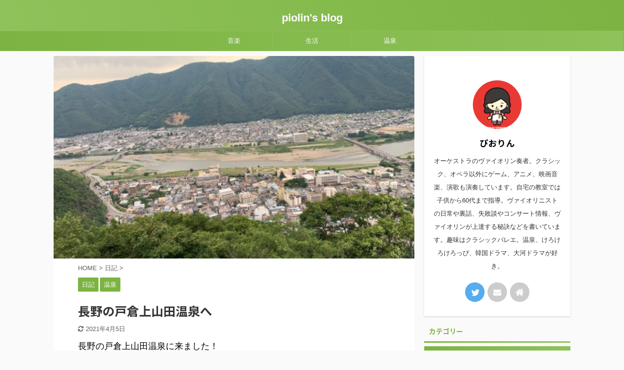

--- FILE ---
content_type: text/html; charset=UTF-8
request_url: https://eriviolin.com/kamiyamadaonsen
body_size: 13743
content:

<!DOCTYPE html>
<!--[if lt IE 7]>
<html class="ie6" lang="ja"> <![endif]-->
<!--[if IE 7]>
<html class="i7" lang="ja"> <![endif]-->
<!--[if IE 8]>
<html class="ie" lang="ja"> <![endif]-->
<!--[if gt IE 8]><!-->
<html lang="ja" class="">
	<!--<![endif]-->
	<head prefix="og: http://ogp.me/ns# fb: http://ogp.me/ns/fb# article: http://ogp.me/ns/article#">
		<meta charset="UTF-8" >
		<meta name="viewport" content="width=device-width,initial-scale=1.0,user-scalable=no,viewport-fit=cover">
		<meta name="format-detection" content="telephone=no" >
		<meta name="referrer" content="no-referrer-when-downgrade"/>

		
		<link rel="alternate" type="application/rss+xml" title="piolin&#039;s blog RSS Feed" href="https://eriviolin.com/feed" />
		<link rel="pingback" href="https://eriviolin.com/xmlrpc.php" >
		<!--[if lt IE 9]>
		<script src="https://eriviolin.com/wp-content/themes/affinger5/js/html5shiv.js"></script>
		<![endif]-->
				<title>長野の戸倉上山田温泉へ</title>
<link rel='dns-prefetch' href='//webfonts.xserver.jp' />
<link rel='dns-prefetch' href='//ajax.googleapis.com' />
<link rel='dns-prefetch' href='//www.googletagmanager.com' />
<link rel='dns-prefetch' href='//s.w.org' />
<link rel='dns-prefetch' href='//pagead2.googlesyndication.com' />
		<script type="text/javascript">
			window._wpemojiSettings = {"baseUrl":"https:\/\/s.w.org\/images\/core\/emoji\/13.0.1\/72x72\/","ext":".png","svgUrl":"https:\/\/s.w.org\/images\/core\/emoji\/13.0.1\/svg\/","svgExt":".svg","source":{"concatemoji":"https:\/\/eriviolin.com\/wp-includes\/js\/wp-emoji-release.min.js?ver=5.6"}};
			!function(e,a,t){var r,n,o,i,p=a.createElement("canvas"),s=p.getContext&&p.getContext("2d");function c(e,t){var a=String.fromCharCode;s.clearRect(0,0,p.width,p.height),s.fillText(a.apply(this,e),0,0);var r=p.toDataURL();return s.clearRect(0,0,p.width,p.height),s.fillText(a.apply(this,t),0,0),r===p.toDataURL()}function l(e){if(!s||!s.fillText)return!1;switch(s.textBaseline="top",s.font="600 32px Arial",e){case"flag":return!c([127987,65039,8205,9895,65039],[127987,65039,8203,9895,65039])&&(!c([55356,56826,55356,56819],[55356,56826,8203,55356,56819])&&!c([55356,57332,56128,56423,56128,56418,56128,56421,56128,56430,56128,56423,56128,56447],[55356,57332,8203,56128,56423,8203,56128,56418,8203,56128,56421,8203,56128,56430,8203,56128,56423,8203,56128,56447]));case"emoji":return!c([55357,56424,8205,55356,57212],[55357,56424,8203,55356,57212])}return!1}function d(e){var t=a.createElement("script");t.src=e,t.defer=t.type="text/javascript",a.getElementsByTagName("head")[0].appendChild(t)}for(i=Array("flag","emoji"),t.supports={everything:!0,everythingExceptFlag:!0},o=0;o<i.length;o++)t.supports[i[o]]=l(i[o]),t.supports.everything=t.supports.everything&&t.supports[i[o]],"flag"!==i[o]&&(t.supports.everythingExceptFlag=t.supports.everythingExceptFlag&&t.supports[i[o]]);t.supports.everythingExceptFlag=t.supports.everythingExceptFlag&&!t.supports.flag,t.DOMReady=!1,t.readyCallback=function(){t.DOMReady=!0},t.supports.everything||(n=function(){t.readyCallback()},a.addEventListener?(a.addEventListener("DOMContentLoaded",n,!1),e.addEventListener("load",n,!1)):(e.attachEvent("onload",n),a.attachEvent("onreadystatechange",function(){"complete"===a.readyState&&t.readyCallback()})),(r=t.source||{}).concatemoji?d(r.concatemoji):r.wpemoji&&r.twemoji&&(d(r.twemoji),d(r.wpemoji)))}(window,document,window._wpemojiSettings);
		</script>
		<style type="text/css">
img.wp-smiley,
img.emoji {
	display: inline !important;
	border: none !important;
	box-shadow: none !important;
	height: 1em !important;
	width: 1em !important;
	margin: 0 .07em !important;
	vertical-align: -0.1em !important;
	background: none !important;
	padding: 0 !important;
}
</style>
	<link rel='stylesheet' id='wp-block-library-css'  href='https://eriviolin.com/wp-includes/css/dist/block-library/style.min.css?ver=5.6' type='text/css' media='all' />
<link rel='stylesheet' id='contact-form-7-css'  href='https://eriviolin.com/wp-content/plugins/contact-form-7/includes/css/styles.css?ver=5.4.2' type='text/css' media='all' />
<link rel='stylesheet' id='toc-screen-css'  href='https://eriviolin.com/wp-content/plugins/table-of-contents-plus/screen.min.css?ver=2106' type='text/css' media='all' />
<link rel='stylesheet' id='ppress-frontend-css'  href='https://eriviolin.com/wp-content/plugins/wp-user-avatar/assets/css/frontend.min.css?ver=4.3.2' type='text/css' media='all' />
<link rel='stylesheet' id='ppress-flatpickr-css'  href='https://eriviolin.com/wp-content/plugins/wp-user-avatar/assets/flatpickr/flatpickr.min.css?ver=4.3.2' type='text/css' media='all' />
<link rel='stylesheet' id='ppress-select2-css'  href='https://eriviolin.com/wp-content/plugins/wp-user-avatar/assets/select2/select2.min.css?ver=5.6' type='text/css' media='all' />
<link rel='stylesheet' id='normalize-css'  href='https://eriviolin.com/wp-content/themes/affinger5/css/normalize.css?ver=1.5.9' type='text/css' media='all' />
<link rel='stylesheet' id='font-awesome-css'  href='https://eriviolin.com/wp-content/themes/affinger5/css/fontawesome/css/font-awesome.min.css?ver=4.7.0' type='text/css' media='all' />
<link rel='stylesheet' id='font-awesome-animation-css'  href='https://eriviolin.com/wp-content/themes/affinger5/css/fontawesome/css/font-awesome-animation.min.css?ver=5.6' type='text/css' media='all' />
<link rel='stylesheet' id='st_svg-css'  href='https://eriviolin.com/wp-content/themes/affinger5/st_svg/style.css?ver=5.6' type='text/css' media='all' />
<link rel='stylesheet' id='slick-css'  href='https://eriviolin.com/wp-content/themes/affinger5/vendor/slick/slick.css?ver=1.8.0' type='text/css' media='all' />
<link rel='stylesheet' id='slick-theme-css'  href='https://eriviolin.com/wp-content/themes/affinger5/vendor/slick/slick-theme.css?ver=1.8.0' type='text/css' media='all' />
<link rel='stylesheet' id='fonts-googleapis-notosansjp-css'  href='//fonts.googleapis.com/css?family=Noto+Sans+JP%3A400%2C700&#038;display=swap&#038;subset=japanese&#038;ver=5.6' type='text/css' media='all' />
<link rel='stylesheet' id='style-css'  href='https://eriviolin.com/wp-content/themes/affinger5/style.css?ver=5.6' type='text/css' media='all' />
<link rel='stylesheet' id='child-style-css'  href='https://eriviolin.com/wp-content/themes/affinger5-child/style.css?ver=5.6' type='text/css' media='all' />
<link rel='stylesheet' id='single-css'  href='https://eriviolin.com/wp-content/themes/affinger5/st-rankcss.php' type='text/css' media='all' />
<link rel='stylesheet' id='st-themecss-css'  href='https://eriviolin.com/wp-content/themes/affinger5/st-themecss-loader.php?ver=5.6' type='text/css' media='all' />
<script type='text/javascript' src='//ajax.googleapis.com/ajax/libs/jquery/1.11.3/jquery.min.js?ver=1.11.3' id='jquery-js'></script>
<script type='text/javascript' src='//webfonts.xserver.jp/js/xserver.js?ver=1.2.4' id='typesquare_std-js'></script>
<script type='text/javascript' src='https://eriviolin.com/wp-content/plugins/wp-user-avatar/assets/flatpickr/flatpickr.min.js?ver=4.3.2' id='ppress-flatpickr-js'></script>
<script type='text/javascript' src='https://eriviolin.com/wp-content/plugins/wp-user-avatar/assets/select2/select2.min.js?ver=4.3.2' id='ppress-select2-js'></script>

<!-- Google アナリティクス スニペット (Site Kit が追加) -->
<script type='text/javascript' src='https://www.googletagmanager.com/gtag/js?id=UA-170082085-1' id='google_gtagjs-js' async></script>
<script type='text/javascript' id='google_gtagjs-js-after'>
window.dataLayer = window.dataLayer || [];function gtag(){dataLayer.push(arguments);}
gtag('set', 'linker', {"domains":["eriviolin.com"]} );
gtag("js", new Date());
gtag("set", "developer_id.dZTNiMT", true);
gtag("config", "UA-170082085-1", {"anonymize_ip":true});
</script>

<!-- (ここまで) Google アナリティクス スニペット (Site Kit が追加) -->
<link rel="https://api.w.org/" href="https://eriviolin.com/wp-json/" /><link rel="alternate" type="application/json" href="https://eriviolin.com/wp-json/wp/v2/posts/1422" /><link rel='shortlink' href='https://eriviolin.com/?p=1422' />
<link rel="alternate" type="application/json+oembed" href="https://eriviolin.com/wp-json/oembed/1.0/embed?url=https%3A%2F%2Feriviolin.com%2Fkamiyamadaonsen" />
<link rel="alternate" type="text/xml+oembed" href="https://eriviolin.com/wp-json/oembed/1.0/embed?url=https%3A%2F%2Feriviolin.com%2Fkamiyamadaonsen&#038;format=xml" />
<meta name="generator" content="Site Kit by Google 1.88.0" /><meta name="robots" content="index, follow" />
<meta name="keywords" content="戸倉上山田温泉, 上山田ホテル,荒砥城, 千曲市城山史跡公園, 風林火山, 江〜姫たちの戦国時代">
<meta name="thumbnail" content="https://eriviolin.com/wp-content/uploads/2020/07/戸倉上山田温泉.png">
<meta name="google-site-verification" content="UuMBUCQTvzOn1H443Z36B1cq4s4DwXZVKmaVJbL6b2U" />
<link rel="canonical" href="https://eriviolin.com/kamiyamadaonsen" />

<!-- Google AdSense スニペット (Site Kit が追加) -->
<meta name="google-adsense-platform-account" content="ca-host-pub-2644536267352236">
<meta name="google-adsense-platform-domain" content="sitekit.withgoogle.com">
<!-- (ここまで) Google AdSense スニペット (Site Kit が追加) -->

<!-- Google AdSense スニペット (Site Kit が追加) -->
<script  async src="https://pagead2.googlesyndication.com/pagead/js/adsbygoogle.js?client=ca-pub-2210426201587892" crossorigin="anonymous"></script>

<!-- (ここまで) Google AdSense スニペット (Site Kit が追加) -->
<link rel="icon" href="https://eriviolin.com/wp-content/uploads/2021/02/cropped-IMG_9264-32x32.jpg" sizes="32x32" />
<link rel="icon" href="https://eriviolin.com/wp-content/uploads/2021/02/cropped-IMG_9264-192x192.jpg" sizes="192x192" />
<link rel="apple-touch-icon" href="https://eriviolin.com/wp-content/uploads/2021/02/cropped-IMG_9264-180x180.jpg" />
<meta name="msapplication-TileImage" content="https://eriviolin.com/wp-content/uploads/2021/02/cropped-IMG_9264-270x270.jpg" />
			<script>
		(function (i, s, o, g, r, a, m) {
			i['GoogleAnalyticsObject'] = r;
			i[r] = i[r] || function () {
					(i[r].q = i[r].q || []).push(arguments)
				}, i[r].l = 1 * new Date();
			a = s.createElement(o),
				m = s.getElementsByTagName(o)[0];
			a.async = 1;
			a.src = g;
			m.parentNode.insertBefore(a, m)
		})(window, document, 'script', '//www.google-analytics.com/analytics.js', 'ga');

		ga('create', 'UA-170082085-1', 'auto');
		ga('send', 'pageview');

	</script>
				<!-- OGP -->
	
						<meta name="twitter:card" content="summary_large_image">
				<meta name="twitter:site" content="@piolin_vn">
		<meta name="twitter:title" content="長野の戸倉上山田温泉へ">
		<meta name="twitter:description" content="長野の戸倉上山田温泉に来ました！ 主人が温泉に行きたいと言うので、部屋に露天風呂のついてる温泉宿に泊まりに来ました。 お宿に行く前にちょっと観光しようということで、千曲市城山史跡公園へ。 元々は戦国時">
		<meta name="twitter:image" content="https://eriviolin.com/wp-content/uploads/2020/07/戸倉上山田温泉.png">
		<!-- /OGP -->
		


<script>
	jQuery(function(){
		jQuery('.st-btn-open').click(function(){
			jQuery(this).next('.st-slidebox').stop(true, true).slideToggle();
			jQuery(this).addClass('st-btn-open-click');
		});
	});
</script>


<script>
	jQuery(function(){
		jQuery("#toc_container:not(:has(ul ul))").addClass("only-toc");
		jQuery(".st-ac-box ul:has(.cat-item)").each(function(){
			jQuery(this).addClass("st-ac-cat");
		});
	});
</script>

<script>
	jQuery(function(){
						jQuery('.st-star').parent('.rankh4').css('padding-bottom','5px'); // スターがある場合のランキング見出し調整
	});
</script>


			</head>
	<body class="post-template-default single single-post postid-1422 single-format-standard not-front-page" >
				<div id="st-ami">
				<div id="wrapper" class="">
				<div id="wrapper-in">
					<header id="st-headwide">
						<div id="headbox-bg">
							<div id="headbox">

							
								<div id="header-l">
									
									<div id="st-text-logo">
										
            
			
				<!-- キャプション -->
				                
					              		 	 <p class="descr sitenametop">
               		     	               			 </p>
					                    
				                
				<!-- ロゴ又はブログ名 -->
				              		  <p class="sitename"><a href="https://eriviolin.com/">
                  		                      		    piolin&#039;s blog                   		               		  </a></p>
            					<!-- ロゴ又はブログ名ここまで -->

			    
		
    									</div>
								</div><!-- /#header-l -->

								<div id="header-r" class="smanone">
									
								</div><!-- /#header-r -->
							</div><!-- /#headbox-bg -->
						</div><!-- /#headbox clearfix -->

						
						
						
						
											
<div id="gazou-wide">
			<div id="st-menubox">
			<div id="st-menuwide">
				<nav class="smanone clearfix"><ul id="menu-menu1" class="menu"><li id="menu-item-2293" class="menu-item menu-item-type-taxonomy menu-item-object-category menu-item-2293"><a href="https://eriviolin.com/category/%e9%9f%b3%e6%a5%bd">音楽</a></li>
<li id="menu-item-2292" class="menu-item menu-item-type-taxonomy menu-item-object-category menu-item-2292"><a href="https://eriviolin.com/category/%e7%94%9f%e6%b4%bb">生活</a></li>
<li id="menu-item-3460" class="menu-item menu-item-type-taxonomy menu-item-object-category current-post-ancestor current-menu-parent current-post-parent menu-item-3460"><a href="https://eriviolin.com/category/diary/onsen">温泉</a></li>
</ul></nav>			</div>
		</div>
				</div>
					
					
					</header>

					

					<div id="content-w">

					
					
					
	
			<div id="st-header-post-under-box" class="st-header-post-no-data "
		     style="">
			<div class="st-dark-cover">
							</div>
		</div>
	

<div id="content" class="clearfix">
	<div id="contentInner">
		<main>
			<article>
									<div id="post-1422" class="st-post post-1422 post type-post status-publish format-standard has-post-thumbnail hentry category-diary category-onsen">
				
					
												<div class="st-eyecatch"><img width="2240" height="1260" src="https://eriviolin.com/wp-content/uploads/2020/07/戸倉上山田温泉.png" class="attachment-full size-full wp-post-image" alt="" srcset="https://eriviolin.com/wp-content/uploads/2020/07/戸倉上山田温泉.png 2240w, https://eriviolin.com/wp-content/uploads/2020/07/戸倉上山田温泉-300x169.png 300w, https://eriviolin.com/wp-content/uploads/2020/07/戸倉上山田温泉-1024x576.png 1024w, https://eriviolin.com/wp-content/uploads/2020/07/戸倉上山田温泉-768x432.png 768w, https://eriviolin.com/wp-content/uploads/2020/07/戸倉上山田温泉-1536x864.png 1536w, https://eriviolin.com/wp-content/uploads/2020/07/戸倉上山田温泉-2048x1152.png 2048w" sizes="(max-width: 2240px) 100vw, 2240px" />
	
	</div>
					
					
					<!--ぱんくず -->
											<div
							id="breadcrumb">
							<ol itemscope itemtype="http://schema.org/BreadcrumbList">
								<li itemprop="itemListElement" itemscope itemtype="http://schema.org/ListItem">
									<a href="https://eriviolin.com" itemprop="item">
										<span itemprop="name">HOME</span>
									</a>
									&gt;
									<meta itemprop="position" content="1"/>
								</li>

								
																	<li itemprop="itemListElement" itemscope itemtype="http://schema.org/ListItem">
										<a href="https://eriviolin.com/category/diary" itemprop="item">
											<span
												itemprop="name">日記</span>
										</a>
										&gt;
										<meta itemprop="position" content="2"/>
									</li>
																								</ol>

													</div>
										<!--/ ぱんくず -->

					<!--ループ開始 -->
										
																									<p class="st-catgroup">
								<a href="https://eriviolin.com/category/diary" title="View all posts in 日記" rel="category tag"><span class="catname st-catid25">日記</span></a> <a href="https://eriviolin.com/category/diary/onsen" title="View all posts in 温泉" rel="category tag"><span class="catname st-catid24">温泉</span></a>							</p>
						
						<h1 class="entry-title">長野の戸倉上山田温泉へ</h1>

						
	<div class="blogbox ">
		<p><span class="kdate">
											<i class="fa fa-refresh"></i><time class="updated" datetime="2021-04-05T22:25:45+0900">2021年4月5日</time>
					</span></p>
	</div>
					
					
					<div class="mainbox">
						<div id="nocopy" ><!-- コピー禁止エリアここから -->
							
							
							
							<div class="entry-content">
								<p>長野の戸倉上山田温泉に来ました！</p>
<p>主人が温泉に行きたいと言うので、部屋に露天風呂のついてる温泉宿に泊まりに来ました。</p>
<p>お宿に行く前にちょっと観光しようということで、千曲市城山史跡公園へ。</p>
<p><img class="alignnone wp-image-2533" src="https://eriviolin.com/wp-content/uploads/2020/07/IMG_8174-rotated.jpg" alt="" width="361" height="481" srcset="https://eriviolin.com/wp-content/uploads/2020/07/IMG_8174-rotated.jpg 480w, https://eriviolin.com/wp-content/uploads/2020/07/IMG_8174-225x300.jpg 225w" sizes="(max-width: 361px) 100vw, 361px" /><img class="alignnone wp-image-2536" src="https://eriviolin.com/wp-content/uploads/2020/07/IMG_8186-rotated.jpg" alt="" width="360" height="479" srcset="https://eriviolin.com/wp-content/uploads/2020/07/IMG_8186-rotated.jpg 480w, https://eriviolin.com/wp-content/uploads/2020/07/IMG_8186-225x300.jpg 225w" sizes="(max-width: 360px) 100vw, 360px" /></p>
<p>元々は戦国時代に築かれた荒砥城というお城だったそうで、山の上にあり、眺めが素晴らしいです。</p>
<p><img class="alignnone wp-image-2534" src="https://eriviolin.com/wp-content/uploads/2020/07/IMG_8178.jpg" alt="" width="480" height="360" srcset="https://eriviolin.com/wp-content/uploads/2020/07/IMG_8178.jpg 640w, https://eriviolin.com/wp-content/uploads/2020/07/IMG_8178-300x225.jpg 300w" sizes="(max-width: 480px) 100vw, 480px" /></p>
<p>こちらはNHKの大河ドラマの撮影にも使われたようで、その時の写真がありました。<br />
「風林火山」と「江〜姫たちの戦国」の２作品です。</p>
<p><img class="alignnone wp-image-2535" src="https://eriviolin.com/wp-content/uploads/2020/07/IMG_8190.jpg" alt="" width="480" height="360" srcset="https://eriviolin.com/wp-content/uploads/2020/07/IMG_8190.jpg 640w, https://eriviolin.com/wp-content/uploads/2020/07/IMG_8190-300x225.jpg 300w" sizes="(max-width: 480px) 100vw, 480px" /><img class="alignnone wp-image-2537" src="https://eriviolin.com/wp-content/uploads/2020/07/IMG_8195.jpg" alt="" width="480" height="360" srcset="https://eriviolin.com/wp-content/uploads/2020/07/IMG_8195.jpg 640w, https://eriviolin.com/wp-content/uploads/2020/07/IMG_8195-300x225.jpg 300w" sizes="(max-width: 480px) 100vw, 480px" /></p>
<p>残念ながら雨が降ってきそうになったので、あまりゆっくりできませんでしたが、歴史好きの私としては結構楽しめました。</p>
<p>そして温泉付きのお宿、上山田ホテルへ。</p>
<p>こちらのお宿は創業大正8年だそうで、建物は古いですが、温泉も料理も素晴らしいです。</p>
<p>温泉は硫黄泉で源泉掛け流し。<br />
硫黄の臭いが結構しますが、とても気持ちいいです。</p>
<p><img class="alignnone wp-image-2095" src="https://eriviolin.com/wp-content/uploads/2021/02/hasu223.jpeg" alt="" width="480" height="360" srcset="https://eriviolin.com/wp-content/uploads/2021/02/hasu223.jpeg 320w, https://eriviolin.com/wp-content/uploads/2021/02/hasu223-300x225.jpeg 300w" sizes="(max-width: 480px) 100vw, 480px" /></p>
<p>雨なのが残念。</p>
<p>夕飯は長野県産牛のすき焼き！<br />
他の料理も美味しくて食べ過ぎました〜。</p>
<p><img class="alignnone wp-image-2094" src="https://eriviolin.com/wp-content/uploads/2021/02/hasu222.jpeg" alt="" width="480" height="360" srcset="https://eriviolin.com/wp-content/uploads/2021/02/hasu222.jpeg 320w, https://eriviolin.com/wp-content/uploads/2021/02/hasu222-300x225.jpeg 300w" sizes="(max-width: 480px) 100vw, 480px" /></p>
<p>家においてきた猫が気になるので、<br />
明日は朝ご飯を食べたら早く帰ろうと思ってます。</p>
<p>2020.7.3</p>
<p><a href="https://px.a8.net/svt/ejp?a8mat=3BHS99+1ELV76+1OK+5ZEMP" rel="nofollow"><br />
<img src="https://www25.a8.net/svt/bgt?aid=200704077085&amp;wid=001&amp;eno=01&amp;mid=s00000000218001005000&amp;mc=1" alt="" width="468" height="60" border="0" /></a><br />
<img src="https://www16.a8.net/0.gif?a8mat=3BHS99+1ELV76+1OK+5ZEMP" alt="" width="1" height="1" border="0" /></p>
							</div>
						</div><!-- コピー禁止エリアここまで -->

												
					<div class="adbox">
				
							        
	
									<div style="padding-top:10px;">
						
		        
	
					</div>
							</div>
			

																					
		<div id="st_custom_html_widget-13" class="widget_text st-widgets-box post-widgets-bottom widget_st_custom_html_widget">
		
		<div class="textwidget custom-html-widget">
			<script async src="https://pagead2.googlesyndication.com/pagead/js/adsbygoogle.js?client=ca-pub-2210426201587892"
     crossorigin="anonymous"></script>
<ins class="adsbygoogle"
     style="display:block"
     data-ad-format="autorelaxed"
     data-ad-client="ca-pub-2210426201587892"
     data-ad-slot="1106100863"></ins>
<script>
     (adsbygoogle = window.adsbygoogle || []).push({});
</script>		</div>

		</div>
															
					</div><!-- .mainboxここまで -->

																
					
					
	
	<div class="sns ">
	<ul class="clearfix">
					<!--ツイートボタン-->
			<li class="twitter"> 
			<a rel="nofollow" onclick="window.open('//twitter.com/intent/tweet?url=https%3A%2F%2Feriviolin.com%2Fkamiyamadaonsen&text=%E9%95%B7%E9%87%8E%E3%81%AE%E6%88%B8%E5%80%89%E4%B8%8A%E5%B1%B1%E7%94%B0%E6%B8%A9%E6%B3%89%E3%81%B8&via=piolin_vn&tw_p=tweetbutton', '', 'width=500,height=450'); return false;"><i class="fa fa-twitter"></i><span class="snstext " >Twitter</span></a>
			</li>
		
					<!--シェアボタン-->      
			<li class="facebook">
			<a href="//www.facebook.com/sharer.php?src=bm&u=https%3A%2F%2Feriviolin.com%2Fkamiyamadaonsen&t=%E9%95%B7%E9%87%8E%E3%81%AE%E6%88%B8%E5%80%89%E4%B8%8A%E5%B1%B1%E7%94%B0%E6%B8%A9%E6%B3%89%E3%81%B8" target="_blank" rel="nofollow noopener"><i class="fa fa-facebook"></i><span class="snstext " >Share</span>
			</a>
			</li>
		
					<!--ポケットボタン-->      
			<li class="pocket">
			<a rel="nofollow" onclick="window.open('//getpocket.com/edit?url=https%3A%2F%2Feriviolin.com%2Fkamiyamadaonsen&title=%E9%95%B7%E9%87%8E%E3%81%AE%E6%88%B8%E5%80%89%E4%B8%8A%E5%B1%B1%E7%94%B0%E6%B8%A9%E6%B3%89%E3%81%B8', '', 'width=500,height=350'); return false;"><i class="fa fa-get-pocket"></i><span class="snstext " >Pocket</span></a></li>
		
					<!--はてブボタン-->
			<li class="hatebu">       
				<a href="//b.hatena.ne.jp/entry/https://eriviolin.com/kamiyamadaonsen" class="hatena-bookmark-button" data-hatena-bookmark-layout="simple" title="長野の戸倉上山田温泉へ" rel="nofollow"><i class="fa st-svg-hateb"></i><span class="snstext " >Hatena</span>
				</a><script type="text/javascript" src="//b.st-hatena.com/js/bookmark_button.js" charset="utf-8" async="async"></script>

			</li>
		
		
					<!--LINEボタン-->   
			<li class="line">
			<a href="//line.me/R/msg/text/?%E9%95%B7%E9%87%8E%E3%81%AE%E6%88%B8%E5%80%89%E4%B8%8A%E5%B1%B1%E7%94%B0%E6%B8%A9%E6%B3%89%E3%81%B8%0Ahttps%3A%2F%2Feriviolin.com%2Fkamiyamadaonsen" target="_blank" rel="nofollow noopener"><i class="fa fa-comment" aria-hidden="true"></i><span class="snstext" >LINE</span></a>
			</li> 
		
		
					<!--URLコピーボタン-->
			<li class="share-copy">
			<a href="#" rel="nofollow" data-st-copy-text="長野の戸倉上山田温泉へ / https://eriviolin.com/kamiyamadaonsen"><i class="fa fa-clipboard"></i><span class="snstext" >コピーする</span></a>
			</li>
		
	</ul>

	</div> 

											
											<p class="tagst">
							<i class="fa fa-folder-open-o" aria-hidden="true"></i>-<a href="https://eriviolin.com/category/diary" rel="category tag">日記</a>, <a href="https://eriviolin.com/category/diary/onsen" rel="category tag">温泉</a><br/>
													</p>
					
					<aside>
						<p class="author" style="display:none;"><a href="https://eriviolin.com/author/erippi" title="erippi" class="vcard author"><span class="fn">author</span></a></p>
																		<!--ループ終了-->

																					<hr class="hrcss" />

<div id="comments">
     
          <ol class="commets-list">
               		<li class="comment even thread-even depth-1" id="comment-42">
				<div id="div-comment-42" class="comment-body">
				<div class="comment-author vcard">
			<img alt='' src='https://secure.gravatar.com/avatar/?s=55&#038;d=mm&#038;r=g' srcset='https://secure.gravatar.com/avatar/?s=110&#038;d=mm&#038;r=g 2x' class='avatar avatar-55 photo avatar-default' height='55' width='55' />			<cite class="fn">浜崎伝助（浜ちゃん）</cite> <span class="says">より:</span>		</div>
		
		<div class="comment-meta commentmetadata">
			<a href="https://eriviolin.com/kamiyamadaonsen#comment-42">2020年7月4日 08:59</a>		</div>

		<p>SECRET: 0<br />
PASS: 74be16979710d4c4e7c6647856088456<br />
たまには温泉でノンビリ、良いですね＾＾</p>

		<div class="reply"><a rel='nofollow' class='comment-reply-link' href='https://eriviolin.com/kamiyamadaonsen?replytocom=42#respond' data-commentid="42" data-postid="1422" data-belowelement="div-comment-42" data-respondelement="respond" data-replyto="浜崎伝助（浜ちゃん） に返信" aria-label='浜崎伝助（浜ちゃん） に返信'>返信</a></div>
				</div>
				</li><!-- #comment-## -->
		<li class="comment odd alt thread-odd thread-alt depth-1" id="comment-43">
				<div id="div-comment-43" class="comment-body">
				<div class="comment-author vcard">
			<img alt='' src='https://secure.gravatar.com/avatar/?s=55&#038;d=mm&#038;r=g' srcset='https://secure.gravatar.com/avatar/?s=110&#038;d=mm&#038;r=g 2x' class='avatar avatar-55 photo avatar-default' height='55' width='55' />			<cite class="fn">erippiolin</cite> <span class="says">より:</span>		</div>
		
		<div class="comment-meta commentmetadata">
			<a href="https://eriviolin.com/kamiyamadaonsen#comment-43">2020年7月4日 09:07</a>		</div>

		<p>SECRET: 0<br />
PASS: 74be16979710d4c4e7c6647856088456<br />
浜ちゃんさん、<br />
私は家でもノンビリしてますが、主人は神経をすり減らして働いてるので、少しは骨休めできたと思います。</p>

		<div class="reply"><a rel='nofollow' class='comment-reply-link' href='https://eriviolin.com/kamiyamadaonsen?replytocom=43#respond' data-commentid="43" data-postid="1422" data-belowelement="div-comment-43" data-respondelement="respond" data-replyto="erippiolin に返信" aria-label='erippiolin に返信'>返信</a></div>
				</div>
				</li><!-- #comment-## -->
          </ol>
     	<div id="respond" class="comment-respond">
		<h3 id="reply-title" class="comment-reply-title">comment <small><a rel="nofollow" id="cancel-comment-reply-link" href="/kamiyamadaonsen#respond" style="display:none;">コメントをキャンセル</a></small></h3><form action="https://eriviolin.com/wp-comments-post.php" method="post" id="commentform" class="comment-form"><p class="comment-notes"><span id="email-notes">メールアドレスが公開されることはありません。</span> <span class="required">*</span> が付いている欄は必須項目です</p><p class="comment-form-comment"><label for="comment">コメント</label> <textarea id="comment" name="comment" cols="45" rows="8" maxlength="65525" required="required"></textarea></p><p class="comment-form-author"><label for="author">名前 <span class="required">*</span></label> <input id="author" name="author" type="text" value="" size="30" maxlength="245" required='required' /></p>
<p class="comment-form-email"><label for="email">メール <span class="required">*</span></label> <input id="email" name="email" type="text" value="" size="30" maxlength="100" aria-describedby="email-notes" required='required' /></p>
<p class="comment-form-url"><label for="url">サイト</label> <input id="url" name="url" type="text" value="" size="30" maxlength="200" /></p>
<p class="comment-form-cookies-consent"><input id="wp-comment-cookies-consent" name="wp-comment-cookies-consent" type="checkbox" value="yes" /> <label for="wp-comment-cookies-consent">次回のコメントで使用するためブラウザーに自分の名前、メールアドレス、サイトを保存する。</label></p>
<p class="form-submit"><input name="submit" type="submit" id="submit" class="submit" value="送信" /> <input type='hidden' name='comment_post_ID' value='1422' id='comment_post_ID' />
<input type='hidden' name='comment_parent' id='comment_parent' value='0' />
</p><p style="display: none;"><input type="hidden" id="akismet_comment_nonce" name="akismet_comment_nonce" value="7d2399dfd8" /></p><p style="display: none !important;"><label>&#916;<textarea name="ak_hp_textarea" cols="45" rows="8" maxlength="100"></textarea></label><input type="hidden" id="ak_js_1" name="ak_js" value="162"/><script>document.getElementById( "ak_js_1" ).setAttribute( "value", ( new Date() ).getTime() );</script></p></form>	</div><!-- #respond -->
	</div>


<!-- END singer -->
													
						<!--関連記事-->
						
	
	<h4 class="point"><span class="point-in">関連記事</span></h4>

	
<div class="kanren" data-st-load-more-content
     data-st-load-more-id="6cd1a2f2-28fb-4a14-ab94-65d0bf187af9">
						
			<dl class="clearfix">
				<dt><a href="https://eriviolin.com/boketeta">
						
															<img width="150" height="150" src="https://eriviolin.com/wp-content/uploads/2020/08/ぼけてました-150x150.png" class="attachment-st_thumb150 size-st_thumb150 wp-post-image" alt="" srcset="https://eriviolin.com/wp-content/uploads/2020/08/ぼけてました-150x150.png 150w, https://eriviolin.com/wp-content/uploads/2020/08/ぼけてました-100x100.png 100w" sizes="(max-width: 150px) 100vw, 150px" />							
											</a></dt>
				<dd>
					
	
	<p class="st-catgroup itiran-category">
		<a href="https://eriviolin.com/category/diary" title="View all posts in 日記" rel="category tag"><span class="catname st-catid25">日記</span></a>	</p>

					<h5 class="kanren-t">
						<a href="https://eriviolin.com/boketeta">私ボケてました....!</a>
					</h5>

						<div class="st-excerpt smanone">
		<p>つい最近、「私よりボケてる大学生の生徒」という記事を書いたのですが、実は私、相当ボケてました! １つ目は仕事ですが、4日に演奏会があって、本番の前の楽屋での会話です。 Aさん「明日ってなんだっけ？」  ... </p>
	</div>
									</dd>
			</dl>
									<div class="st-infeed-adunit">
											
		
		
		<div class="textwidget custom-html-widget">
			<script async src="https://pagead2.googlesyndication.com/pagead/js/adsbygoogle.js"></script>
<ins class="adsbygoogle"
     style="display:block"
     data-ad-format="fluid"
     data-ad-layout-key="-gx+i-1n-7j+jr"
     data-ad-client="ca-pub-2210426201587892"
     data-ad-slot="6268689408"></ins>
<script>
     (adsbygoogle = window.adsbygoogle || []).push({});
</script>		</div>

		
											</div>
			
			<dl class="clearfix">
				<dt><a href="https://eriviolin.com/sanpo20180416">
						
															<img width="150" height="150" src="https://eriviolin.com/wp-content/uploads/2018/04/名称未設定のデザイン-87-150x150.png" class="attachment-st_thumb150 size-st_thumb150 wp-post-image" alt="" srcset="https://eriviolin.com/wp-content/uploads/2018/04/名称未設定のデザイン-87-150x150.png 150w, https://eriviolin.com/wp-content/uploads/2018/04/名称未設定のデザイン-87-100x100.png 100w" sizes="(max-width: 150px) 100vw, 150px" />							
											</a></dt>
				<dd>
					
	
	<p class="st-catgroup itiran-category">
		<a href="https://eriviolin.com/category/diary" title="View all posts in 日記" rel="category tag"><span class="catname st-catid25">日記</span></a>	</p>

					<h5 class="kanren-t">
						<a href="https://eriviolin.com/sanpo20180416">大國魂神社から家まで散歩</a>
					</h5>

						<div class="st-excerpt smanone">
		<p>運動不足解消と気分転換のため、お散歩してきました。 まだお正月飾りと古いお札を納めていなかったので、電車に乗って大國魂神社へ。 緑が綺麗な季節になりましたね！ 古いお札とお正月飾りを「おたきあげ納所」 ... </p>
	</div>
									</dd>
			</dl>
					
			<dl class="clearfix">
				<dt><a href="https://eriviolin.com/lessonagain">
						
															<img width="150" height="150" src="https://eriviolin.com/wp-content/uploads/2020/06/名称未設定のデザイン-41-150x150.png" class="attachment-st_thumb150 size-st_thumb150 wp-post-image" alt="" srcset="https://eriviolin.com/wp-content/uploads/2020/06/名称未設定のデザイン-41-150x150.png 150w, https://eriviolin.com/wp-content/uploads/2020/06/名称未設定のデザイン-41-100x100.png 100w" sizes="(max-width: 150px) 100vw, 150px" />							
											</a></dt>
				<dd>
					
	
	<p class="st-catgroup itiran-category">
		<a href="https://eriviolin.com/category/diary/violinschool" title="View all posts in ヴァイオリン教室" rel="category tag"><span class="catname st-catid18">ヴァイオリン教室</span></a> <a href="https://eriviolin.com/category/diary" title="View all posts in 日記" rel="category tag"><span class="catname st-catid25">日記</span></a>	</p>

					<h5 class="kanren-t">
						<a href="https://eriviolin.com/lessonagain">自宅での対面レッスンを再開しました！</a>
					</h5>

						<div class="st-excerpt smanone">
		<p>4月に緊急事態宣言が出てから、ほぼ2ヶ月、オンラインでレッスンをしてきましたが、今日から対面レッスンを再開しました。 私の家のレッスン室はとても狭いので、キープディスタンスできてないかもしれませんが、 ... </p>
	</div>
									</dd>
			</dl>
									<div class="st-infeed-adunit">
											
		
		
		<div class="textwidget custom-html-widget">
			<script async src="https://pagead2.googlesyndication.com/pagead/js/adsbygoogle.js"></script>
<ins class="adsbygoogle"
     style="display:block"
     data-ad-format="fluid"
     data-ad-layout-key="-gx+i-1n-7j+jr"
     data-ad-client="ca-pub-2210426201587892"
     data-ad-slot="6268689408"></ins>
<script>
     (adsbygoogle = window.adsbygoogle || []).push({});
</script>		</div>

		
											</div>
			
			<dl class="clearfix">
				<dt><a href="https://eriviolin.com/ipadtouchpen">
						
															<img width="150" height="150" src="https://eriviolin.com/wp-content/uploads/2020/05/名称未設定のデザイン-55-150x150.png" class="attachment-st_thumb150 size-st_thumb150 wp-post-image" alt="" srcset="https://eriviolin.com/wp-content/uploads/2020/05/名称未設定のデザイン-55-150x150.png 150w, https://eriviolin.com/wp-content/uploads/2020/05/名称未設定のデザイン-55-100x100.png 100w" sizes="(max-width: 150px) 100vw, 150px" />							
											</a></dt>
				<dd>
					
	
	<p class="st-catgroup itiran-category">
		<a href="https://eriviolin.com/category/diary/violinschool" title="View all posts in ヴァイオリン教室" rel="category tag"><span class="catname st-catid18">ヴァイオリン教室</span></a> <a href="https://eriviolin.com/category/diary" title="View all posts in 日記" rel="category tag"><span class="catname st-catid25">日記</span></a>	</p>

					<h5 class="kanren-t">
						<a href="https://eriviolin.com/ipadtouchpen">iPad用のタッチペンを購入！</a>
					</h5>

						<div class="st-excerpt smanone">
		<p>前から欲しかったもの iPad、iPhone用のタッチペンです。 これで何をするかと言うと....お絵描きです！ 半分冗談ですけど。 最近、オンラインレッスンをしていて思うことがありまして。 対面でレ ... </p>
	</div>
									</dd>
			</dl>
					
			<dl class="clearfix">
				<dt><a href="https://eriviolin.com/waters-change">
						
															<img width="150" height="150" src="https://eriviolin.com/wp-content/uploads/2020/09/水-150x150.png" class="attachment-st_thumb150 size-st_thumb150 wp-post-image" alt="" srcset="https://eriviolin.com/wp-content/uploads/2020/09/水-150x150.png 150w, https://eriviolin.com/wp-content/uploads/2020/09/水-100x100.png 100w" sizes="(max-width: 150px) 100vw, 150px" />							
											</a></dt>
				<dd>
					
	
	<p class="st-catgroup itiran-category">
		<a href="https://eriviolin.com/category/diary" title="View all posts in 日記" rel="category tag"><span class="catname st-catid25">日記</span></a> <a href="https://eriviolin.com/category/%e7%94%9f%e6%b4%bb" title="View all posts in 生活" rel="category tag"><span class="catname st-catid7">生活</span></a>	</p>

					<h5 class="kanren-t">
						<a href="https://eriviolin.com/waters-change">設置したばかりのウォーターサーバーを乗り換えることにしました</a>
					</h5>

						<div class="st-excerpt smanone">
		<p>家にウォーターサーバーを初めて設置してみました！ 先月、かかってきた一本の電話。 「今ならウォーターサーバーが2ヶ月無料になりますよ」 という悪魔のささやき。 前から興味はあったし、いつかは設置したい ... </p>
	</div>
									</dd>
			</dl>
					</div>


						<!--ページナビ-->
						<div class="p-navi clearfix">
							<dl>
																									<dt>PREV</dt>
									<dd>
										<a href="https://eriviolin.com/kamihankiend">今年も上半期が終わってしまいました...</a>
									</dd>
								
																									<dt>NEXT</dt>
									<dd>
										<a href="https://eriviolin.com/yatsugatake-pa">八ヶ岳パーキングエリアのおすすめグルメは？</a>
									</dd>
															</dl>
						</div>
					</aside>

				</div>
				<!--/post-->
			</article>
		</main>
	</div>
	<!-- /#contentInner -->
	<div id="side">
	<aside>

		
							
					<div id="mybox">
				<div id="authorst_widget-2" class="ad widget_authorst_widget"><div class="st-author-box st-author-master">

<div class="st-author-profile">
		<div class="st-author-profile-avatar">
					<img data-del="avatar" src='https://eriviolin.com/wp-content/uploads/2021/02/cropped-IMG_3437-3-150x150.png' class='avatar pp-user-avatar avatar-150 photo ' height='150' width='150'/>			</div>

	<div class="post st-author-profile-content">
		<p class="st-author-nickname">ぴおりん</p>
		<p class="st-author-description">オーケストラのヴァイオリン奏者。クラシック、オペラ以外にゲーム、アニメ、映画音楽、演歌も演奏しています。自宅の教室では子供から60代まで指導。ヴァイオリニストの日常や裏話、失敗談やコンサート情報、ヴァイオリンが上達する秘訣などを書いています。趣味はクラシックバレエ。温泉、けろけろけろっぴ、韓国ドラマ、大河ドラマが好き。</p>
		<div class="sns">
			<ul class="profile-sns clearfix">

									<li class="twitter"><a rel="nofollow" href="@piolin_vn" target="_blank"><i class="fa fa-twitter" aria-hidden="true"></i></a></li>
				
				
				
				
				
				
									<li class="author-form"><a rel="nofollow" href="yk1204" target="_blank"><i class="fa fa-envelope" aria-hidden="true"></i></a></li>
				
									<li class="author-homepage"><a rel="nofollow" href="https://eriviolin.com" target="_blank"><i class="fa fa-home" aria-hidden="true"></i></a></li>
				
			</ul>
		</div>
			</div>
</div>
</div></div><div id="sidemenu_widget-2" class="ad widget_sidemenu_widget"><p class="st-widgets-title st-side-widgetsmenu"><span>カテゴリー</span></p><div id="sidebg"><div class="st-pagelists"><ul id="menu-menu1-1" class=""><li class="menu-item menu-item-type-taxonomy menu-item-object-category menu-item-2293"><a href="https://eriviolin.com/category/%e9%9f%b3%e6%a5%bd">音楽</a></li>
<li class="menu-item menu-item-type-taxonomy menu-item-object-category menu-item-2292"><a href="https://eriviolin.com/category/%e7%94%9f%e6%b4%bb">生活</a></li>
<li class="menu-item menu-item-type-taxonomy menu-item-object-category current-post-ancestor current-menu-parent current-post-parent menu-item-3460"><a href="https://eriviolin.com/category/diary/onsen">温泉</a></li>
</ul></div></div></div>
		<div id="st_custom_html_widget-12" class="widget_text ad widget_st_custom_html_widget">
		
		<div class="textwidget custom-html-widget">
			<script async src="https://pagead2.googlesyndication.com/pagead/js/adsbygoogle.js"></script>
<!-- piolin's blogの広告 -->
<ins class="adsbygoogle"
     style="display:block"
     data-ad-client="ca-pub-2210426201587892"
     data-ad-slot="1394580440"
     data-ad-format="auto"
     data-full-width-responsive="true"></ins>
<script>
     (adsbygoogle = window.adsbygoogle || []).push({});
</script>		</div>

		</div>
		<div id="search-3" class="ad widget_search"><h4 class="menu_underh2"><span>サイト内検索窓</span></h4><div id="search" class="search-custom-d">
	<form method="get" id="searchform" action="https://eriviolin.com/">
		<label class="hidden" for="s">
					</label>
		<input type="text" placeholder="" value="" name="s" id="s" />
		<input type="submit" value="&#xf002;" class="fa" id="searchsubmit" />
	</form>
</div>
<!-- /stinger --> 
</div>			</div>
		
		<div id="scrollad">
						<!--ここにgoogleアドセンスコードを貼ると規約違反になるので注意して下さい-->
			
		</div>
	</aside>
</div>
<!-- /#side -->
</div>
<!--/#content -->
</div><!-- /contentw -->
<footer>
	<div id="footer">
		<div id="footer-in">
			<div class="footermenubox clearfix "><ul id="menu-menu2" class="footermenust"><li id="menu-item-2354" class="menu-item menu-item-type-taxonomy menu-item-object-category current-post-ancestor current-menu-parent current-post-parent menu-item-2354"><a href="https://eriviolin.com/category/diary">日記</a></li>
<li id="menu-item-2353" class="menu-item menu-item-type-taxonomy menu-item-object-category menu-item-2353"><a href="https://eriviolin.com/category/%e9%9f%b3%e6%a5%bd">音楽</a></li>
<li id="menu-item-2348" class="menu-item menu-item-type-taxonomy menu-item-object-category menu-item-2348"><a href="https://eriviolin.com/category/%e7%94%9f%e6%b4%bb">生活</a></li>
<li id="menu-item-2351" class="menu-item menu-item-type-taxonomy menu-item-object-category menu-item-2351"><a href="https://eriviolin.com/category/%e3%83%90%e3%83%ac%e3%82%a8">バレエ</a></li>
<li id="menu-item-2350" class="menu-item menu-item-type-taxonomy menu-item-object-category menu-item-2350"><a href="https://eriviolin.com/category/%e7%8c%ab">猫</a></li>
<li id="menu-item-2355" class="menu-item menu-item-type-taxonomy menu-item-object-category menu-item-2355"><a href="https://eriviolin.com/category/%e9%9f%93%e5%9b%bd">韓国</a></li>
<li id="menu-item-2349" class="menu-item menu-item-type-taxonomy menu-item-object-category menu-item-2349"><a href="https://eriviolin.com/category/%e3%82%a8%e3%83%b3%e3%82%bf%e3%83%bc%e3%83%86%e3%82%a4%e3%83%a1%e3%83%b3%e3%83%88">エンターテイメント</a></li>
<li id="menu-item-2352" class="menu-item menu-item-type-taxonomy menu-item-object-category menu-item-2352"><a href="https://eriviolin.com/category/%e3%81%9d%e3%81%ae%e4%bb%96">その他</a></li>
<li id="menu-item-2356" class="menu-item menu-item-type-post_type menu-item-object-page menu-item-2356"><a href="https://eriviolin.com/%e3%81%8a%e5%95%8f%e3%81%84%e5%90%88%e3%82%8f%e3%81%9b">お問い合わせ</a></li>
</ul></div>
							<div id="st-footer-logo-wrapper">
					<!-- フッターのメインコンテンツ -->


	<div id="st-text-logo">

		<h3 class="footerlogo">
		<!-- ロゴ又はブログ名 -->
					<a href="https://eriviolin.com/">
														piolin&#039;s blog												</a>
				</h3>
					<p class="footer-description">
				<a href="https://eriviolin.com/"></a>
			</p>
			</div>
		

	<div class="st-footer-tel">
		
	</div>
	
				</div>
					</div>
	</div>
</footer>
</div>
<!-- /#wrapperin -->
</div>
<!-- /#wrapper -->
</div><!-- /#st-ami -->
<p class="copyr" data-copyr><small>&copy; 2026 piolin&#039;s blog  Powered by <a href="http://manualstinger.com/cr" rel="nofollow">AFFINGER5</a></small></p><script type='text/javascript' src='https://eriviolin.com/wp-includes/js/comment-reply.min.js?ver=5.6' id='comment-reply-js'></script>
<script type='text/javascript' src='https://eriviolin.com/wp-includes/js/dist/vendor/wp-polyfill.min.js?ver=7.4.4' id='wp-polyfill-js'></script>
<script type='text/javascript' id='wp-polyfill-js-after'>
( 'fetch' in window ) || document.write( '<script src="https://eriviolin.com/wp-includes/js/dist/vendor/wp-polyfill-fetch.min.js?ver=3.0.0"></scr' + 'ipt>' );( document.contains ) || document.write( '<script src="https://eriviolin.com/wp-includes/js/dist/vendor/wp-polyfill-node-contains.min.js?ver=3.42.0"></scr' + 'ipt>' );( window.DOMRect ) || document.write( '<script src="https://eriviolin.com/wp-includes/js/dist/vendor/wp-polyfill-dom-rect.min.js?ver=3.42.0"></scr' + 'ipt>' );( window.URL && window.URL.prototype && window.URLSearchParams ) || document.write( '<script src="https://eriviolin.com/wp-includes/js/dist/vendor/wp-polyfill-url.min.js?ver=3.6.4"></scr' + 'ipt>' );( window.FormData && window.FormData.prototype.keys ) || document.write( '<script src="https://eriviolin.com/wp-includes/js/dist/vendor/wp-polyfill-formdata.min.js?ver=3.0.12"></scr' + 'ipt>' );( Element.prototype.matches && Element.prototype.closest ) || document.write( '<script src="https://eriviolin.com/wp-includes/js/dist/vendor/wp-polyfill-element-closest.min.js?ver=2.0.2"></scr' + 'ipt>' );
</script>
<script type='text/javascript' id='contact-form-7-js-extra'>
/* <![CDATA[ */
var wpcf7 = {"api":{"root":"https:\/\/eriviolin.com\/wp-json\/","namespace":"contact-form-7\/v1"}};
/* ]]> */
</script>
<script type='text/javascript' src='https://eriviolin.com/wp-content/plugins/contact-form-7/includes/js/index.js?ver=5.4.2' id='contact-form-7-js'></script>
<script type='text/javascript' id='toc-front-js-extra'>
/* <![CDATA[ */
var tocplus = {"visibility_show":"\u8868\u793a","visibility_hide":"\u975e\u8868\u793a","width":"Auto"};
/* ]]> */
</script>
<script type='text/javascript' src='https://eriviolin.com/wp-content/plugins/table-of-contents-plus/front.min.js?ver=2106' id='toc-front-js'></script>
<script type='text/javascript' id='ppress-frontend-script-js-extra'>
/* <![CDATA[ */
var pp_ajax_form = {"ajaxurl":"https:\/\/eriviolin.com\/wp-admin\/admin-ajax.php","confirm_delete":"Are you sure?","deleting_text":"Deleting...","deleting_error":"An error occurred. Please try again.","nonce":"e9494b5e6c","disable_ajax_form":"false","is_checkout":"0","is_checkout_tax_enabled":"0"};
/* ]]> */
</script>
<script type='text/javascript' src='https://eriviolin.com/wp-content/plugins/wp-user-avatar/assets/js/frontend.min.js?ver=4.3.2' id='ppress-frontend-script-js'></script>
<script type='text/javascript' src='https://eriviolin.com/wp-content/themes/affinger5/vendor/slick/slick.js?ver=1.5.9' id='slick-js'></script>
<script type='text/javascript' id='base-js-extra'>
/* <![CDATA[ */
var ST = {"ajax_url":"https:\/\/eriviolin.com\/wp-admin\/admin-ajax.php","expand_accordion_menu":"","sidemenu_accordion":"","is_mobile":""};
/* ]]> */
</script>
<script type='text/javascript' src='https://eriviolin.com/wp-content/themes/affinger5/js/base.js?ver=5.6' id='base-js'></script>
<script type='text/javascript' src='https://eriviolin.com/wp-content/themes/affinger5/js/scroll.js?ver=5.6' id='scroll-js'></script>
<script type='text/javascript' src='https://eriviolin.com/wp-content/themes/affinger5/js/st-copy-text.js?ver=5.6' id='st-copy-text-js'></script>
<script type='text/javascript' src='https://eriviolin.com/wp-includes/js/wp-embed.min.js?ver=5.6' id='wp-embed-js'></script>
<script defer type='text/javascript' src='https://eriviolin.com/wp-content/plugins/akismet/_inc/akismet-frontend.js?ver=1665923773' id='akismet-frontend-js'></script>
	<script>
		(function (window, document, $, undefined) {
			'use strict';

			$(function () {
				var s = $('[data-copyr]'), t = $('#footer-in');
				
				s.length && t.length && t.append(s);
			});
		}(window, window.document, jQuery));
	</script>					<div id="page-top"><a href="#wrapper" class="fa fa-angle-up"></a></div>
		</body></html>


--- FILE ---
content_type: text/html; charset=utf-8
request_url: https://www.google.com/recaptcha/api2/aframe
body_size: 250
content:
<!DOCTYPE HTML><html><head><meta http-equiv="content-type" content="text/html; charset=UTF-8"></head><body><script nonce="mUuIoTRBMzob7C0XHSNXcA">/** Anti-fraud and anti-abuse applications only. See google.com/recaptcha */ try{var clients={'sodar':'https://pagead2.googlesyndication.com/pagead/sodar?'};window.addEventListener("message",function(a){try{if(a.source===window.parent){var b=JSON.parse(a.data);var c=clients[b['id']];if(c){var d=document.createElement('img');d.src=c+b['params']+'&rc='+(localStorage.getItem("rc::a")?sessionStorage.getItem("rc::b"):"");window.document.body.appendChild(d);sessionStorage.setItem("rc::e",parseInt(sessionStorage.getItem("rc::e")||0)+1);localStorage.setItem("rc::h",'1768753602239');}}}catch(b){}});window.parent.postMessage("_grecaptcha_ready", "*");}catch(b){}</script></body></html>

--- FILE ---
content_type: text/plain
request_url: https://www.google-analytics.com/j/collect?v=1&_v=j102&a=386630886&t=pageview&_s=1&dl=https%3A%2F%2Feriviolin.com%2Fkamiyamadaonsen&ul=en-us%40posix&dt=%E9%95%B7%E9%87%8E%E3%81%AE%E6%88%B8%E5%80%89%E4%B8%8A%E5%B1%B1%E7%94%B0%E6%B8%A9%E6%B3%89%E3%81%B8&sr=1280x720&vp=1280x720&_u=IEBAAEABAAAAACAAI~&jid=928356430&gjid=54792262&cid=1799028185.1768753600&tid=UA-170082085-1&_gid=259150735.1768753600&_r=1&_slc=1&z=1635554097
body_size: -450
content:
2,cG-YQ8ESZBJWZ